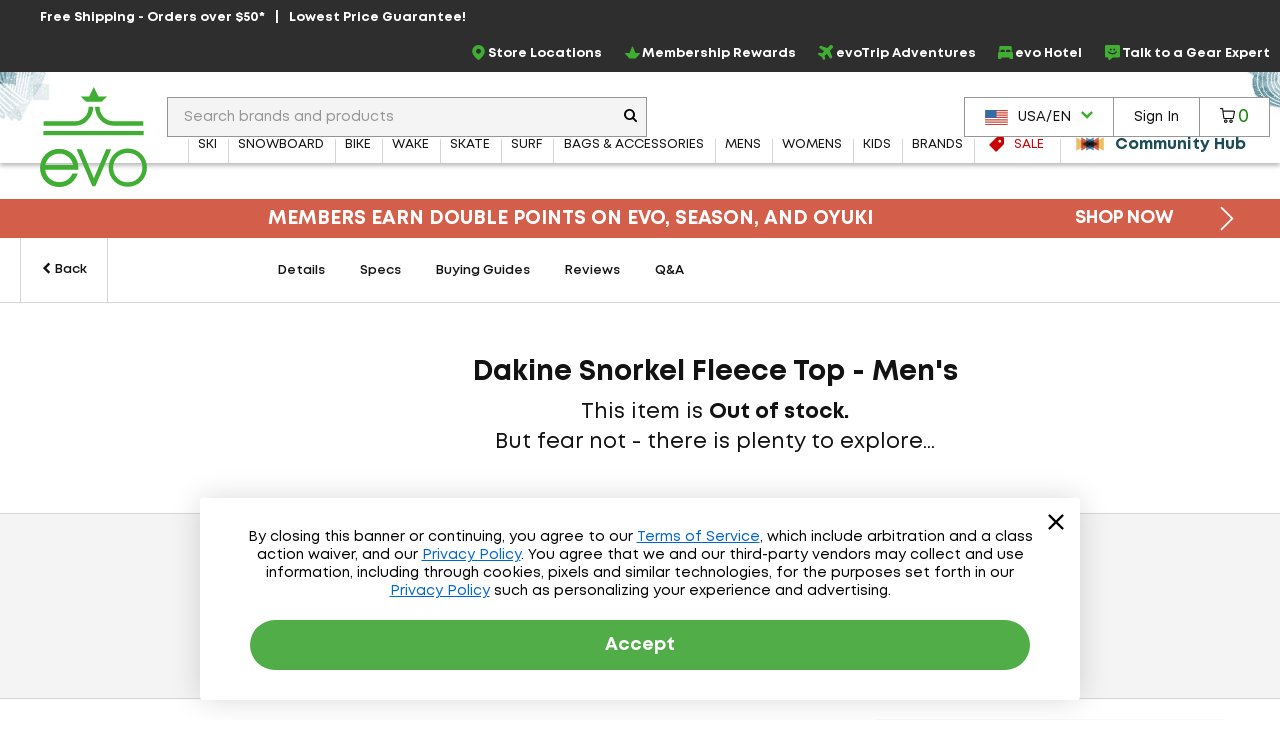

--- FILE ---
content_type: text/css
request_url: https://static.evo.com/content/www/css/power-reviews-overridesV1.css
body_size: -200
content:
/**
DO NOT MODIFY OR MOVE THIS FILE WITHOUT CONSULTING WEBX FIRST
 */
.p-w-r .pr-review-snapshot.pr-review-enhanced .pr-review-snapshot-header .pr-review-snapshot-header-intro .pr-subheadline {
    display: none;
}